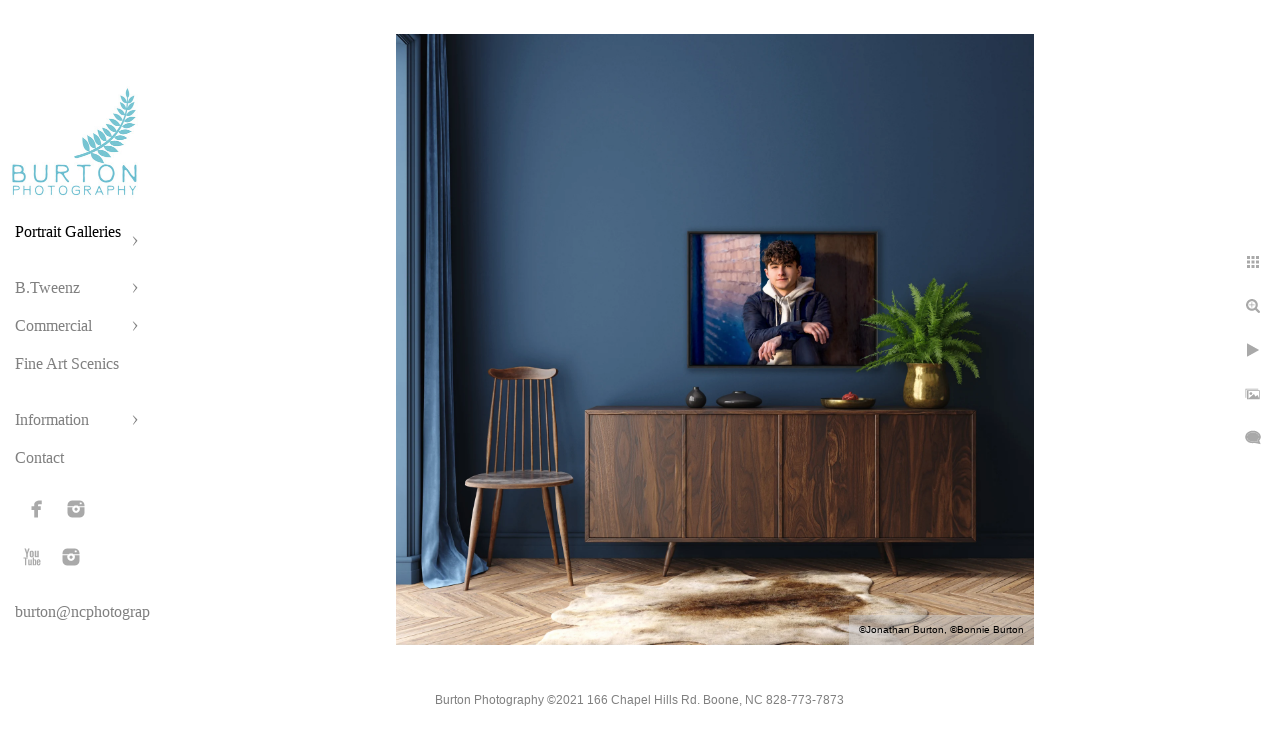

--- FILE ---
content_type: text/html; charset=utf-8
request_url: https://ncphotographer.com/portrait-galleries/seniors/1276165758
body_size: 4566
content:
<!DOCTYPE html><!-- site by Good Gallery, www.goodgallery.com --><html class="no-js GalleryPage"><head><title>1276165758 - Seniors</title><link rel=dns-prefetch href=//cdn.goodgallery.com><link rel=dns-prefetch href=//www.google-analytics.com><link rel="shortcut icon" href=//cdn.goodgallery.com/e8ebc050-d352-4d51-a46b-473a670155e8/logo/2aqw2gw2/pwxkj44pob3.ico><meta name=robots content=noarchive><link rel=canonical href=https://ncphotographer.com/portrait-galleries/seniors/1276165758><style>.YB:before{content:attr(data-c);display:block;height:150em}</style><link rel=stylesheet media=print onload="if(media!='all')media='all'" href=//cdn.goodgallery.com/e8ebc050-d352-4d51-a46b-473a670155e8/d/Desktop-ITRSi3c-bHcgVg6EJUQVEw-2-6lakozvPWpqII2uL3q8GBQ.css><script src=//cdn.goodgallery.com/e8ebc050-d352-4d51-a46b-473a670155e8/p/bundle-2teHGVEHG23F7yH4EM4Vng-20250629021656.js></script><script src=//cdn.goodgallery.com/e8ebc050-d352-4d51-a46b-473a670155e8/d/PageData-374y1qs8-eccc18c6-51e4-4aae-aa56-545b9f035690-6lakozvPWpqII2uL3q8GBQ-2.js></script><!--[if lt IE 9]><script src=/admin/Scripts/jQuery.XDomainRequest.js></script><![endif]--><meta property=og:url content=https://ncphotographer.com/portrait-galleries/seniors/1276165758><meta property=og:type content=website><meta property=og:site_name content=""><meta property=og:image content=https://cdn.goodgallery.com/e8ebc050-d352-4d51-a46b-473a670155e8/r/1024/2xuvjbvp/1276165758.jpg><meta property=og:title content="1276165758 - Seniors"><meta property=og:description><script type=application/ld+json>{ "@context": "http://schema.org", "@type": "BreadcrumbList", "itemListElement": [ { "@type": "ListItem", "position": "1", "item": { "@id": "https://ncphotographer.com/", "name": "Home" } }, { "@type": "ListItem", "position": "2", "item": { "@id": "https://ncphotographer.com/portrait-galleries", "name": "Portrait Galleries" } }, { "@type": "ListItem", "position": "3", "item": { "@id": "https://ncphotographer.com/portrait-galleries/seniors", "name": "Seniors" } } ] }</script><meta name=google-site-verification content=YZ3lmNfyeQAiPjHiT7qdvB8LyC1W3rroEoeeKd4LTCA><script>(function(h,o,t,j,a,r){h.hj=h.hj||function(){(h.hj.q=h.hj.q||[]).push(arguments)};h._hjSettings={hjid:1211457,hjsv:6};a=o.getElementsByTagName('head')[0];r=o.createElement('script');r.async=1;r.src=t+h._hjSettings.hjid+j+h._hjSettings.hjsv;a.appendChild(r);})(window,document,'https://static.hotjar.com/c/hotjar-','.js?sv=');</script><style data-id=inline>html.js,html.js body{margin:0;padding:0}.elementContainer img{width:100%}ul.GalleryUIMenu{list-style:none;margin:0;padding:0}ul.GalleryUIMenu a{text-decoration:none}ul.GalleryUIMenu li{position:relative;white-space:nowrap}.GalleryUISiteNavigation{background-color:rgba(255,255,255,1);width:150px}.GalleryUIMenuTopLevel .GalleryUIMenu{display:inline-block}ul.GalleryUIMenu li,div.GalleryUIMenuSubMenuDiv li{text-transform:none}.GalleryUIMenuTopLevel .GalleryUIMenu > li{padding:10px 15px 10px 15px;border:0 solid #FFFFFF;border-left-width:0;border-top-width:0;white-space:normal;text-align:left}.GalleryUIMenu > li{color:#808080;background-color:rgba(255,255,255,1);font-size:16px;;position:relative}.GalleryUIMenu > li > a{color:#808080}.GalleryUIMenu > li.Active > a{color:#000000}.GalleryUIMenu > li.Active{color:#000000;background-color:rgba(255,255,255,1)}span.SubMenuArrow,span.SubMenuArrowLeft,span.SubMenuArrowRight,span.SubMenuArrowUp,span.SubMenuArrowDown{display:block;position:absolute;top:50%;right:10px;margin-top:-5px;height:10px;width:10px;background-color:transparent}span.SubMenuArrowSizing{display:inline-block;width:20px;height:10px;opacity:0;margin-right:-2px}.GalleryUISiteNavigation{padding-top:100%}.GalleryUISiteNavigation{position:fixed;top:0;left:0}.GalleryUIMenuTopLevel .GalleryUIMenu{width:150px}.GalleryUISiteNavigation{height:100%}html{font-family:'Verdana',Tahoma,Segoe,sans-serif}.GalleryUIMenu,.GalleryUIMenu a{font-family:'Book Antiqua',Palatino,'Palatino Linotype','Palatino LT STD',Georgia,serif}.PageTemplateText,.CaptionContainer,.PageInformationArea,.GGTextContent{font-family:'Verdana',Tahoma,Segoe,sans-serif}h1,h2,h3,h4,h5,h6{font-family:'Verdana',Tahoma,Segoe,sans-serif;font-weight:700}.GalleryUIContainer .NameMark{font-family:'Verdana',Tahoma,Segoe,sans-serif}.GalleryMenuContent .GGMenuPageHeading{font-family:'Verdana',Tahoma,Segoe,sans-serif}.GMLabel{font-family:'Verdana',Tahoma,Segoe,sans-serif}.GMTagline{font-family:'Verdana',Tahoma,Segoe,sans-serif}div.GGForm label.SectionHeading{font-family:'Verdana',Tahoma,Segoe,sans-serif}.GGHamburgerMenuLabel{font-family:'Verdana',Tahoma,Segoe,sans-serif}h2{font-family:'Verdana',Tahoma,Segoe,sans-serif;font-weight:700}h3{font-family:'Verdana',Tahoma,Segoe,sans-serif;font-weight:700}h4{font-family:'Verdana',Tahoma,Segoe,sans-serif;font-weight:700}h5{font-family:'Verdana',Tahoma,Segoe,sans-serif;font-weight:700}h6{font-family:'Verdana',Tahoma,Segoe,sans-serif;font-weight:700}h1{line-height:1.45;text-transform:none;text-align:left;letter-spacing:0}h2{line-height:1.45;text-transform:none;text-align:left;letter-spacing:0}h3{line-height:1.45;text-transform:none;text-align:left;letter-spacing:0}h4{line-height:1.45;text-transform:none;text-align:left;letter-spacing:0}h5{line-height:1.45;text-transform:none;text-align:left;letter-spacing:0}h6{line-height:1.45;text-transform:none;text-align:left;letter-spacing:0}.PageTemplateText,.CaptionContainer,.PageInformationArea,.GGTextContent{line-height:1.45;text-transform:none;text-align:left}ul.GGBottomNavigation span{font-family:'Verdana',Tahoma,Segoe,sans-serif}.GGTextContent .GGBreadCrumbs .GGBreadCrumb,.GGTextContent .GGBreadCrumb span{font-family:'Verdana',Tahoma,Segoe,sans-serif}</style><body data-page-type=gallery class=GalleryUIContainer data-page-id=eccc18c6-51e4-4aae-aa56-545b9f035690 data-tags="" data-menu-hash=6lakozvPWpqII2uL3q8GBQ data-settings-hash=ITRSi3c-bHcgVg6EJUQVEw data-fotomotoid="" data-imglocation="//cdn.goodgallery.com/e8ebc050-d352-4d51-a46b-473a670155e8/" data-cdn=//cdn.goodgallery.com/e8ebc050-d352-4d51-a46b-473a670155e8 data-stoken=374y1qs8 data-settingstemplateid=""><div class=GalleryUIContentParent data-pretagged=true><div class=GalleryUIContentContainer data-pretagged=true><div class=GalleryUIContent data-pretagged=true><div class=CanvasContainer data-id=cvv44udfymb data-pretagged=true style=overflow:hidden><div class=imgContainer style=position:absolute><div class=dummy style=padding-top:95.846%></div><div class=elementContainer style=position:absolute;top:0;bottom:0;left:0;right:0;overflow:hidden><picture><source type=image/webp sizes=141vw srcset="//cdn.goodgallery.com/e8ebc050-d352-4d51-a46b-473a670155e8/r/0200/2xuvjbvp/1276165758.webp 200w, //cdn.goodgallery.com/e8ebc050-d352-4d51-a46b-473a670155e8/r/0300/2xuvjbvp/1276165758.webp 300w, //cdn.goodgallery.com/e8ebc050-d352-4d51-a46b-473a670155e8/r/0480/2xuvjbvp/1276165758.webp 480w, //cdn.goodgallery.com/e8ebc050-d352-4d51-a46b-473a670155e8/r/0640/2xuvjbvp/1276165758.webp 640w, //cdn.goodgallery.com/e8ebc050-d352-4d51-a46b-473a670155e8/r/0800/2xuvjbvp/1276165758.webp 800w, //cdn.goodgallery.com/e8ebc050-d352-4d51-a46b-473a670155e8/r/1024/2xuvjbvp/1276165758.webp 1024w, //cdn.goodgallery.com/e8ebc050-d352-4d51-a46b-473a670155e8/r/1280/2xuvjbvp/1276165758.webp 1280w, //cdn.goodgallery.com/e8ebc050-d352-4d51-a46b-473a670155e8/r/1600/2xuvjbvp/1276165758.webp 1600w, //cdn.goodgallery.com/e8ebc050-d352-4d51-a46b-473a670155e8/r/1920/2xuvjbvp/1276165758.webp 1920w, //cdn.goodgallery.com/e8ebc050-d352-4d51-a46b-473a670155e8/r/2560/2xuvjbvp/1276165758.webp 2560w, //cdn.goodgallery.com/e8ebc050-d352-4d51-a46b-473a670155e8/r/3200/2xuvjbvp/1276165758.webp 3200w, //cdn.goodgallery.com/e8ebc050-d352-4d51-a46b-473a670155e8/r/4096/2xuvjbvp/1276165758.webp 4096w"><source type=image/jpeg sizes=141vw srcset="//cdn.goodgallery.com/e8ebc050-d352-4d51-a46b-473a670155e8/r/0200/2xuvjbvp/1276165758.jpg 200w, //cdn.goodgallery.com/e8ebc050-d352-4d51-a46b-473a670155e8/r/0300/2xuvjbvp/1276165758.jpg 300w, //cdn.goodgallery.com/e8ebc050-d352-4d51-a46b-473a670155e8/r/0480/2xuvjbvp/1276165758.jpg 480w, //cdn.goodgallery.com/e8ebc050-d352-4d51-a46b-473a670155e8/r/0640/2xuvjbvp/1276165758.jpg 640w, //cdn.goodgallery.com/e8ebc050-d352-4d51-a46b-473a670155e8/r/0800/2xuvjbvp/1276165758.jpg 800w, //cdn.goodgallery.com/e8ebc050-d352-4d51-a46b-473a670155e8/r/1024/2xuvjbvp/1276165758.jpg 1024w, //cdn.goodgallery.com/e8ebc050-d352-4d51-a46b-473a670155e8/r/1280/2xuvjbvp/1276165758.jpg 1280w, //cdn.goodgallery.com/e8ebc050-d352-4d51-a46b-473a670155e8/r/1600/2xuvjbvp/1276165758.jpg 1600w, //cdn.goodgallery.com/e8ebc050-d352-4d51-a46b-473a670155e8/r/1920/2xuvjbvp/1276165758.jpg 1920w, //cdn.goodgallery.com/e8ebc050-d352-4d51-a46b-473a670155e8/r/2560/2xuvjbvp/1276165758.jpg 2560w, //cdn.goodgallery.com/e8ebc050-d352-4d51-a46b-473a670155e8/r/3200/2xuvjbvp/1276165758.jpg 3200w, //cdn.goodgallery.com/e8ebc050-d352-4d51-a46b-473a670155e8/r/4096/2xuvjbvp/1276165758.jpg 4096w"><img src=//cdn.goodgallery.com/e8ebc050-d352-4d51-a46b-473a670155e8/r/1024/2xuvjbvp/1276165758.jpg draggable=false alt=1276165758 title=1276165758 srcset="//cdn.goodgallery.com/e8ebc050-d352-4d51-a46b-473a670155e8/r/1024/2xuvjbvp/1276165758.jpg, //cdn.goodgallery.com/e8ebc050-d352-4d51-a46b-473a670155e8/r/2560/2xuvjbvp/1276165758.jpg 2x" loading=lazy></picture></div></div></div></div></div><div class=prev></div><div class=next></div><span class="prev SingleImageHidden"></span><span class="next SingleImageHidden"></span><div class=GalleryUIThumbnailPanelContainerParent></div></div><div class=GalleryUISiteNavigation><a href="/" class=NavigationLogoTarget><img src=https://logocdn.goodgallery.com/e8ebc050-d352-4d51-a46b-473a670155e8/260x0/2aqw2gw2/pwxkj44pob3.jpg alt="" border=0 style="padding:10px 10px 10px 10px" height=113 width=130></a><div class=GalleryUIMenuTopLevel data-predefined=true><div class=GalleryUIMenuContainer data-predefined=true><ul class=GalleryUIMenu data-predefined=true><li data-pid=e62afe6a-22fd-4627-9cef-97e6de453c2e><a href=/portrait-galleries>Portrait Galleries</a><span class=SubMenuArrow> </span><span class=SubMenuArrowSizing> </span><li data-pid=12597997-0c89-4c91-8501-e947ae128aa6><a href=/btweenz>B.Tweenz</a><span class=SubMenuArrow> </span><span class=SubMenuArrowSizing> </span><li data-pid=c142ba55-601e-46e6-b0c7-597b06f73bbc><a href=/commercial>Commercial</a><span class=SubMenuArrow> </span><span class=SubMenuArrowSizing> </span><li data-pid=0c90e6a1-2a2c-4f81-a157-f90af868f783><a href=/fine-art-scenics>Fine Art Scenics</a><span class=SubMenuArrowSizing> </span><li data-pid=3e1f9bef-0dd7-4742-bad7-c640248f41e3><a href=/information>Information</a><span class=SubMenuArrow> </span><span class=SubMenuArrowSizing> </span><li data-pid=1e21c4fc-282e-4bb5-8182-f01d469c89d1><a href=/contact>Contact</a><span class=SubMenuArrowSizing> </span><li data-pid=0818ca6d-e4ee-4289-9b0a-4c4929481aee class="TypeMenuHTML SocialNetwork"><span class=SubMenuArrowSizing> </span><li data-pid=719b5b67-5123-4f03-9be2-c60f1dd5e075><a href=mailto:burton@ncphotographer.com>burton@ncphotographer.com</a><span class=SubMenuArrowSizing> </span></ul></div></div></div><div class=GalleryUIMenuSubLevel style=opacity:0;display:none;z-index:10101 data-pid=e62afe6a-22fd-4627-9cef-97e6de453c2e><div class=GalleryUIMenuContainer><ul class=GalleryUIMenu><li data-pid=3ed9ac7d-804c-42d1-aaca-a23f604a36bb><a href=/portrait-galleries/children>Children</a><li data-pid=eccc18c6-51e4-4aae-aa56-545b9f035690><a href=/portrait-galleries/seniors>Seniors</a><li data-pid=0ff81c50-906e-4578-9e63-175558fe53e4><a href=/portrait-galleries/families>Families</a><li data-pid=72a8092c-baf3-44d9-911c-e0d6aeebab76><a href=/portrait-galleries/babies>Babies</a><li data-pid=9451be60-c98b-4b68-a727-47c970a13cde><a href=/portrait-galleries/studio-passage>Studio Passage</a><li data-pid=9b4d8562-e956-4455-b560-898a593af57e><a href=/portrait-galleries/engagements>Engagements</a><li data-pid=eea88d55-9ddc-4514-a45d-db7d13eeb456><a href=/portrait-galleries/wedding-portraits>Wedding Portraits</a></ul></div></div><div class=GalleryUIMenuSubLevel style=opacity:0;display:none;z-index:10102 data-pid=58fdfb53-bb05-47d1-867e-c65aaf175664><div class=GalleryUIMenuContainer><ul class=GalleryUIMenu><li data-pid=98fcc851-6e51-41fe-a759-5e0f461a379c><a href=/btweenz/btweenz-inspired/btweenz-inspired-molly>B.Tweenz Inspired - Molly</a></ul></div></div><div class=GalleryUIMenuSubLevel style=opacity:0;display:none;z-index:10102 data-pid=557eccde-514d-4d05-943b-375f80cab6ae><div class=GalleryUIMenuContainer><ul class=GalleryUIMenu><li data-pid=f196eeaf-c464-4cb7-89df-df077266184d><a href=/btweenz/btweenz-featured-slideshows/btweenz-slideshow-jake>B.Tweenz SlideShow - Jake</a><li data-pid=fb5c9fe2-8e9b-462d-845e-69e24c281198><a href=/btweenz/btweenz-featured-slideshows/btweenz-slideshow-sydney>B.Tweenz Slideshow - Sydney</a><li data-pid=b2e3047d-40aa-46b7-8743-20f0bdc0de54><a href=/btweenz/btweenz-featured-slideshows/btweenz-slideshow-ike>B.Tweenz Slideshow - Ike</a></ul></div></div><div class=GalleryUIMenuSubLevel style=opacity:0;display:none;z-index:10101 data-pid=12597997-0c89-4c91-8501-e947ae128aa6><div class=GalleryUIMenuContainer><ul class=GalleryUIMenu><li data-pid=3db1167a-17a7-4b03-b46a-99398aafab99><a href=/btweenz/btweenz-portrait-gallery>B.Tweenz Portrait Gallery</a><span class=SubMenuArrowSizing> </span><li data-pid=8d464043-c98d-4016-8414-08c3c59dbb14><a href=/btweenz/btweenz-experience>B.Tweenz Experience</a><span class=SubMenuArrowSizing> </span><li data-pid=c2f73c07-601d-4bc7-99ce-94e50964c3c1><a href=/btweenz/btweenz-faq>B.Tweenz FAQ</a><span class=SubMenuArrowSizing> </span><li data-pid=919ea3af-4cfa-4b9d-bba2-9786af37d3bb><a href=/btweenz/btweenz-photo-academy>B.Tweenz Photo Academy</a><span class=SubMenuArrowSizing> </span><li data-pid=04a768df-ee07-4a29-8cf8-8017dcfba288><a href=/btweenz/btweenz-community-outreach>B.Tweenz Community Outreach</a><span class=SubMenuArrowSizing> </span><li data-pid=58fdfb53-bb05-47d1-867e-c65aaf175664><a href=/btweenz/btweenz-inspired>B.Tweenz Inspired</a><span class=SubMenuArrow> </span><span class=SubMenuArrowSizing> </span><li data-pid=557eccde-514d-4d05-943b-375f80cab6ae><a href=/btweenz/btweenz-featured-slideshows>B.Tweenz Featured Slideshows</a><span class=SubMenuArrow> </span><span class=SubMenuArrowSizing> </span></ul></div></div><div class=GalleryUIMenuSubLevel style=opacity:0;display:none;z-index:10101 data-pid=c142ba55-601e-46e6-b0c7-597b06f73bbc><div class=GalleryUIMenuContainer><ul class=GalleryUIMenu><li data-pid=51b15b68-cc61-49d4-a4ad-a1b70ba8dbc5><a href=/commercial/architectural-interior-design>Architectural & Interior Design</a><li data-pid=08727fac-def7-429a-b42a-d5d5ddff6196><a href=/commercial/lifestyle-headshots>Lifestyle & Headshots</a></ul></div></div><div class=GalleryUIMenuSubLevel style=opacity:0;display:none;z-index:10102 data-pid=8d4fdcc1-46b7-4597-b08b-4ffdf2f9880a><div class=GalleryUIMenuContainer><ul class=GalleryUIMenu><li data-pid=efbd2aa3-d76e-434f-91c3-0cc827b88769><a href=/information/pricing/hs-senior-portraits>HS Senior Portraits</a><li data-pid=5a2e346e-4be8-4eb7-ab21-325490d7f267><a href=/information/pricing/professional-head-shots>Professional Head Shots</a><li data-pid=6d867111-96b2-4f8f-adc2-e97c7c11060c><a href=/information/pricing/portrait-sessions>Portrait Sessions</a><li data-pid=3d06084a-9791-49ba-af6d-560daa0795fd><a href=/information/pricing/baby-portrait-plan>Baby Portrait Plan</a></ul></div></div><div class=GalleryUIMenuSubLevel style=opacity:0;display:none;z-index:10102 data-pid=cd27d283-b23b-4dae-b999-d173700298a3><div class=GalleryUIMenuContainer><ul class=GalleryUIMenu><li data-pid=4e39614e-060f-44a2-bc3c-eae2ff75a3c0><a href=/information/reviews/portrait-reviews>Portrait Reviews</a><li data-pid=f5e89202-ba92-4ab6-9f25-6906e7ad8f3e><a href=/information/reviews/wedding-reviews>Wedding Reviews</a></ul></div></div><div class=GalleryUIMenuSubLevel style=opacity:0;display:none;z-index:10101 data-pid=3e1f9bef-0dd7-4742-bad7-c640248f41e3><div class=GalleryUIMenuContainer><ul class=GalleryUIMenu><li data-pid=8d4fdcc1-46b7-4597-b08b-4ffdf2f9880a><a href=/information/pricing>Pricing</a><span class=SubMenuArrow> </span><span class=SubMenuArrowSizing> </span><li data-pid=cd27d283-b23b-4dae-b999-d173700298a3><a href=/information/reviews>Reviews</a><span class=SubMenuArrow> </span><span class=SubMenuArrowSizing> </span><li data-pid=2aae29c3-4196-4282-ab9d-6dc374d2e827><a href=/information/awards>Awards</a><span class=SubMenuArrowSizing> </span><li data-pid=bfb273af-8194-43c9-b45a-1b3db130da2f><a href=/information/privacy-policy-terms-use>Privacy Policy and Terms of Use</a><span class=SubMenuArrowSizing> </span></ul></div></div><div class="GGCaption YB"><div class="CaptionContainer GGTextContent"><span><div class=GGBreadCrumbs><div class=GGBreadCrumb><a href="/" title="Burton Photography - Portrait, Commercial"><span>Home</span></a> »</div><div class=GGBreadCrumb><a href=/portrait-galleries title="Portrait Galleries"><span>Portrait Galleries</span></a> »</div><div class=GGBreadCrumb><span>Seniors</span></div></div><h1>1276165758</h1>Commode with chair and decor in living room interior, dark blue wall mock up background, 3D render<ul class=GGBottomNavigation><li><a href=/portrait-galleries/children title="Best Boone Children Portraits"><span>Children</span></a><li><span>Seniors</span><li><a href=/portrait-galleries/families title=Families><span>Families</span></a><li><a href=/portrait-galleries/babies title="Newborn and Baby Portraits Boone, Blowing Rock"><span>Babies</span></a><li><a href=/portrait-galleries/studio-passage title="Studio Passage"><span>Studio&nbsp;Passage</span></a><li><a href=/portrait-galleries/engagements title="Boone Engagement Portraits, Blowing Rock, Linville"><span>Engagements</span></a><li><a href=/portrait-galleries/wedding-portraits title="Wedding Portraits"><span>Wedding&nbsp;Portraits</span></a></ul></span></div></div>